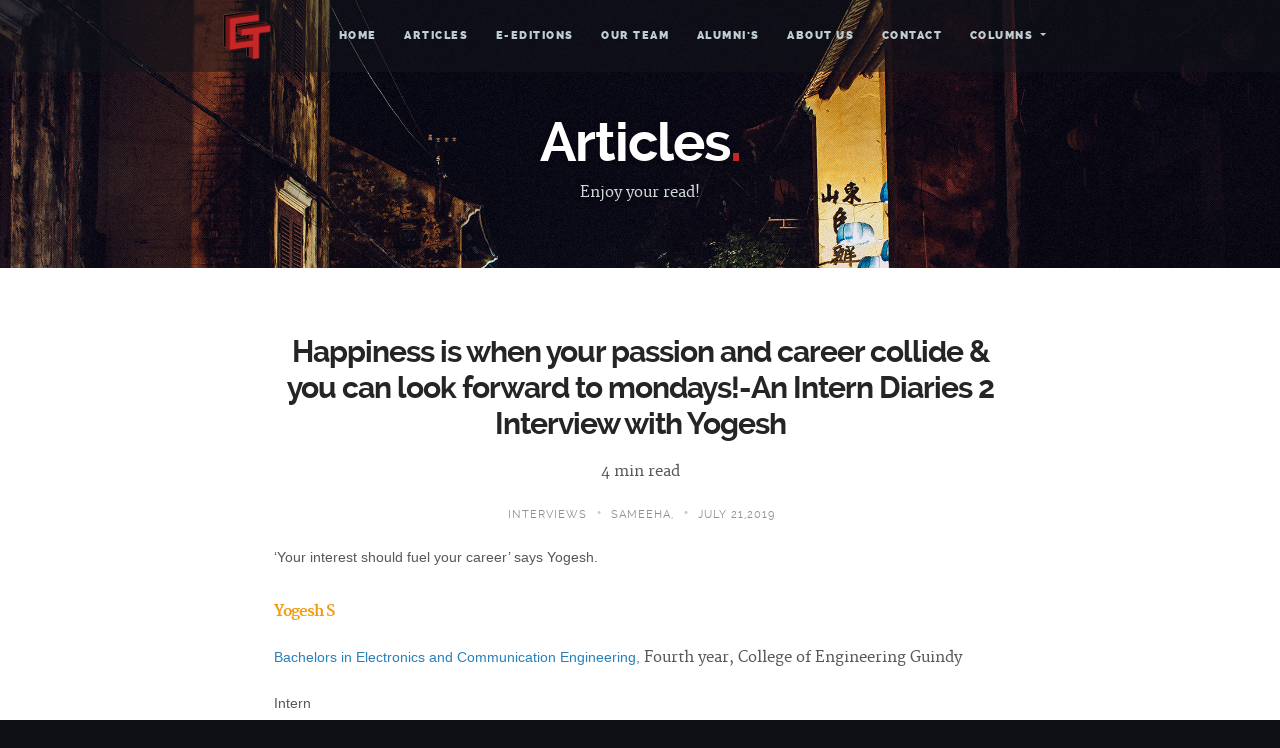

--- FILE ---
content_type: text/html; charset=utf-8
request_url: https://guindytimes.com/articles/happiness-is-when-your-passion-and-career-collide-you-can-look-forward-to-mondays-an-intern-diaries-2-interview-with-yogesh
body_size: 9279
content:

<!DOCTYPE html>
<!--[if lt IE 8 ]><html class="no-js ie ie7" lang="en"> <![endif]-->
<!--[if IE 8 ]><html class="no-js ie ie8" lang="en"> <![endif]-->
<!--[if IE 9 ]><html class="no-js ie ie9" lang="en"> <![endif]-->
<!--[if (gte IE 9)|!(IE)]><!--><html class="no-js" lang="en"> <!--<![endif]-->
<head>

   <!--- Basic Page Needs
   ================================================== -->
   <meta charset="utf-8">
    
<title>Happiness is when your passion and career collide &amp; you can look forward to mondays!-An Intern Diaries 2 Interview with Yogesh</title>


    
    

	<meta name="description" content="">
	<meta name="author" content="deeaarbee">
    <meta name="mobile-web-app-capable" content="yes">
    <link rel="manifest" href="/static/mainsite/site.webmanifest">
    <meta name="theme-color" content="#12151b">
   <!-- Mobile Specific Metas
   ================================================== -->
	<meta name="viewport" content="width=device-width, initial-scale=1, maximum-scale=1">

	<!-- CSS
    ================================================== -->
   <link rel="stylesheet" href="https://cdn.jsdelivr.net/npm/bootstrap@4.1.3/dist/css/bootstrap.min.css" integrity="sha384-MCw98/SFnGE8fJT3GXwEOngsV7Zt27NXFoaoApmYm81iuXoPkFOJwJ8ERdknLPMO" crossorigin="anonymous">
   <link rel="stylesheet" href="/static/mainsite/css/base.css">
	<link rel="stylesheet" href="/static/mainsite/css/main.css">
   <link rel="stylesheet" href="/static/mainsite/css/media-queries.css">


   <link rel="stylesheet" href="/static/mainsite/css/carousel.css">
   <link rel="stylesheet" href="/static/mainsite/css/newstyle.css">

   <!-- Script
   =================================================== -->
	<script src="/static/mainsite/js/modernizr.js"></script>

	<link rel="shortcut icon" href="/static/mainsite/images/favicon.png" >


    <!-- GOOGLE ANALYTICS -->
<!-- Global site tag (gtag.js) - Google Analytics -->
<script async src="https://www.googletagmanager.com/gtag/js?id=UA-119406579-1"></script>
<script>
  window.dataLayer = window.dataLayer || [];
  function gtag(){dataLayer.push(arguments);}
  gtag('js', new Date());

  gtag('config', 'UA-119406579-1');
</script>

<script data-ad-client="pub-1898986236818488" async src="https://pagead2.googlesyndication.com/
pagead/js/adsbygoogle.js"></script>

<!-- Global site tag (gtag.js) - Google Analytics -->
<script async src="https://www.googletagmanager.com/gtag/js?id=UA-119533711-1"></script>
<script>
  window.dataLayer = window.dataLayer || [];
  function gtag(){dataLayer.push(arguments);}
  gtag('js', new Date());

  gtag('config', 'UA-119533711-1');
</script>

<!-- for PUSH NOTIFICATIONS -->
<script src="https://cdn.onesignal.com/sdks/OneSignalSDK.js" async=""></script>
<script>
  var OneSignal = window.OneSignal || [];
  OneSignal.push(function() {
    OneSignal.init({
      appId: "7ed3543f-1bd7-43a6-8db5-3ffa8cc3d5b6",
    });

  });
</script>


<style>
header .logo img {
width:50px;
height:50px;
margin:10px 40px 0 0 ;
 }

footer,footer ul li a, footer ul li a:visited{
color:white;
}

footer h2 {
    font: "raleway-bold", sans-serif;
    margin-bottom: 0;
    color: white;
    text-transform: uppercase;
    letter-spacing: 1px;
}

footer a, footer a:visited{
color:#C92627;
}

ul#nav li a:hover {

color:#C92627;

}


 @media screen and (max-width:700px){

header .logo img{

        margin:-20px 0 0 0;
   }

 }

</style>

</head>

<body class="homepage">

   <div id="preloader">
	   <div id="status">
         <img src="/static/mainsite/images/loader.gif" height="60" width="60" alt="">
         <div class="loader">Loading...</div>
      </div>
   </div>


   <!-- Header
   =================================================== -->
   <header id="main-header">

   	<div class="row header-inner justify-content-center">

	      <div class="logo">
	         <!--<a class="smoothscroll" href="#hero">Guindy Times</a>-->
              <img src="/static/mainsite/images/gttrans.png" alt="">
	      </div>

	      <nav id="nav-wrap">

	         <a class="mobile-btn" href="#nav-wrap" title="Show navigation">
	         	<span class='menu-text'>Show Menu</span>
	         	<span class="menu-icon"></span>
	         </a>
         	<a class="mobile-btn" href="#" title="Hide navigation">
         		<span class='menu-text'>Hide Menu</span>
         		<span class="menu-icon"></span>
         	</a>

	         <ul id="nav" class="nav">
	            <li class="current"><a  href="/">Home</a></li>
		         <li><a  href="/articles/1">Articles</a></li>
                 <li><a  href="https://issuu.com/guindytimes">e-Editions</a></li>
	            <li><a  href="/ourteam">Our Team</a></li>
               <li><a  href="/alumni">Alumni's</a></li>
	            <li><a  href="/aboutus">About Us</a></li>
	            <li><a  href="/contactus">Contact</a></li>
               <li class="dropdown d-none d-md-inline"> <!--Columns for Desktop-->
                  <a class="dropdown-toggle" href="#" id="navbarDropdownMenuLink" role="button" data-toggle="dropdown" aria-haspopup="true" aria-expanded="false">
                    Columns
                  </a>
                  <div class="dropdown-menu" style="background-color: #12151b;" aria-labelledby="navbarDropdownMenuLink">
                    <a class="dropdown-item" href="/category/The%20Failing%20Feminist/1">The Failing Feminist</a>
                    <a class="dropdown-item" href="/category/Art%20and%20Literature/1">Art and Literature</a>
                    <a class="dropdown-item" href="/category/Mythology/1">Mythology</a>
                    <a class="dropdown-item" href="/category/Anime/1">Anime</a>
                  </div>
               </li>
               <li class="d-md-none"><a>Columns</a></li>
               <ul id="nav" class="d-md-none nav pt-0">
                  <li><a class="dropdown-item" href="/category/The%20Failing%20Feminist/1">The Failing Feminist</a></li>
                  <li><a class="dropdown-item" href="/category/Art%20and%20Literature/1">Art and Literature</a></li>
                  <li><a class="dropdown-item" href="/category/Mythology/1">Mythology</a></li>
                  <li><a class="dropdown-item" href="/category/Anime/1">Anime</a></li>
               </ul>
	         </ul>

	      </nav> <!-- /nav-wrap -->

	   </div> <!-- /header-inner -->

   </header>





<style>
    .article-out-img {
        width: 250px;
        height: 250px;
        margin: 20px;
    }

    .mov-right {
        float: right;
        margin: 5px;
    }

    .row .row {
        width: 100%;
        margin-left: 25px;
        margin-right: 0;
    }

    .entry-content img {
        object-fit: contain;
    }

    @media screen and (max-width:800px) {

        .article-mob {
            display: flex;
            align-items: center;
            justify-content: center;
            float: none;
            margin-bottom: 3%;
        }

        .row .row {
            margin-left: 0;

        }

    }
</style>


<div id="fb-root"></div>
<script>(function (d, s, id) {
        var js, fjs = d.getElementsByTagName(s)[0];
        if (d.getElementById(id)) return;
        js = d.createElement(s); js.id = id;
        js.src = 'https://connect.facebook.net/en_US/sdk.js#xfbml=1&version=v3.0&appId=163900114304074&autoLogAppEvents=1';
        fjs.parentNode.insertBefore(js, fjs);
    }(document, 'script', 'facebook-jssdk'));</script>


<script>(function (d, s, id) {
        var js, fjs = d.getElementsByTagName(s)[0];
        if (d.getElementById(id)) return;
        js = d.createElement(s); js.id = id;
        js.src = 'https://connect.facebook.net/en_US/sdk.js#xfbml=1&version=v3.0&appId=163900114304074&autoLogAppEvents=1';
        fjs.parentNode.insertBefore(js, fjs);
    }(document, 'script', 'facebook-jssdk'));</script>
<!-- Page Title
   ================================================== -->
<section id="page-title">

    <div class="row">

        <div class="twelve columns">

            <h1>Articles<span>.</span></h1>
            <p>Enjoy your read!</p>

        </div>

    </div> <!-- /row -->

</section> <!-- /page-title -->

<!-- Content
   ================================================== -->
<section id="content">

    <div class="row portfolio-content">

        <div class="entry tab-whole nine columns centered">

            <header class="entry-header">

                <h1 class="entry-title">
                    Happiness is when your passion and career collide &amp; you can look forward to mondays!-An Intern Diaries 2 Interview with Yogesh 

                </h1>

                <p class="entry-meta">
                    4 min read
                </p>

                <div class="entry-meta">
                    <ul>
                        
                        <li><a rel="client" title=""
                                href="/category/interviews/1">interviews</a>
                        </li>
                        
                        
                        
                        
                        <span class="meta-sep">•</span>
                        <li>

                            
                            <a rel="skills tag" title="" href="/authors/Sameeha">Sameeha</a>,
                            
                        </li>
                        <span class="meta-sep">•</span>
                        <li>July 21,2019</li>
                    </ul>

                </div>

            </header>

            <div class="entry-content">
                <p><span style="font-size:14px"><span style="font-family:Verdana,Geneva,sans-serif">&lsquo;Your interest should fuel your career&rsquo; says Yogesh.</span></span></p>

<h1><span style="font-size:26px"><span style="font-family:Verdana,Geneva,sans-serif"><strong><span style="color:#f39c12">Yogesh S</span></strong></span></span></h1>

<p><span style="color:#2980b9"><span style="font-size:14px"><span style="font-family:Verdana,Geneva,sans-serif">Bachelors in Electronics and Communication Engineering,&nbsp;</span></span></span>Fourth year, College of Engineering Guindy</p>

<p><span style="font-size:14px"><span style="font-family:Verdana,Geneva,sans-serif">Intern&nbsp;</span></span></p>

<p><strong><span style="font-size:14px"><span style="font-family:Verdana,Geneva,sans-serif">Viasat Inc, Chennai</span></span></strong></p>

<p dir="ltr"><span style="font-size:14px"><span style="font-family:Verdana,Geneva,sans-serif">&ldquo;I am an electronics and communication student, but only in my third year did I discover that my true interest lies in communication and that has what led me to intern at Viasat Inc&rdquo;.</span></span></p>

<p><span style="color:#2980b9"><span style="font-size:14px"><span style="font-family:Verdana,Geneva,sans-serif">Interviewer: Sameeha</span></span></span></p>

<p dir="ltr"><span style="color:#2980b9"><span style="font-size:14px"><span style="font-family:Verdana,Geneva,sans-serif">Interviewee: Yogesh (Intern at Viasat Inc)</span></span></span></p>

<p><br />
<span style="font-size:14px"><span style="font-family:Verdana,Geneva,sans-serif"><strong>GT: Was this your first internship? How did the interview and the selection process take place?</strong></span></span></p>

<p dir="ltr"><span style="font-size:14px"><span style="font-family:Verdana,Geneva,sans-serif"><strong>Yogesh</strong>: <em>Yes, this was my first internship, and to be honest, I was surprised to learn that only a few core companies offer internships for ECE students. And among those few, Viasat is communication-based. Their interview consisted of four rounds. Around 50 students of CEG and MIT participated in it. The first round was aptitude based. The second and third rounds were based on technical knowledge. The students selected at the end of these three rounds entered the final round, during which the participants were allowed to take their own time. The difficulty per round gradually increased throughout the interview.</em></span></span></p>

<p style="text-align:center"><span style="font-size:14px"><span style="font-family:Verdana,Geneva,sans-serif"><img alt="" src="/ckeditor_assets/pictures/2019/07/21/poster-intern-diaries-12-yogesh-s_MQ2TiP2.jpg" style="height:600px; width:600px" /></span></span></p>

<p dir="ltr"><strong><span style="font-size:14px"><span style="font-family:Verdana,Geneva,sans-serif">GT: Now that you&rsquo;ve had an experience in the corporate world and its culture. What you think Viasat looks for in a student during an interview?</span></span></strong></p>

<p dir="ltr"><span style="font-size:14px"><span style="font-family:Verdana,Geneva,sans-serif"><strong>Yogesh:</strong><em> I felt that Viasat understood the state of students like us; they already knew what to expect, as they were aware of our syllabus and its practical scope. So, their questions were very much limited to our knowledge. They also didn&#39;t expect us to know about the demands and current trends in technology but wanted our understanding of the subject to be clear and thorough.</em></span></span></p>

<p>&nbsp;</p>

<p><strong><span style="font-size:14px"><span style="font-family:Verdana,Geneva,sans-serif">GT: Could you give us an idea of what are the goals of your internship and how you worked towards it?</span></span></strong></p>

<p dir="ltr"><span style="font-size:14px"><span style="font-family:Verdana,Geneva,sans-serif"><strong>Yogesh:</strong> <em>I worked on a project of Viasat called the &#39;Message Brokering Model&#39; based on the latest high-speed data structures; what I did not expect is that I&rsquo;d work alone, instead of as part of a group.&nbsp; I&#39;m not allowed to reveal more about the technicalities of the project. But what I can tell you is, I truly enjoyed working in the field.</em></span></span></p>

<p>&nbsp;</p>

<p dir="ltr"><strong><span style="font-size:14px"><span style="font-family:Verdana,Geneva,sans-serif">GT: What was your favourite part of this internship? What were the working hours and a work culture like?</span></span></strong></p>

<p dir="ltr"><span style="font-size:14px"><span style="font-family:Verdana,Geneva,sans-serif"><strong>Yogesh:</strong> <em>What I liked most at Viasat is the work-life balance the employees have. They say, &ldquo;Happiness is when your passion and career collide and you can look forward to Mondays&rdquo;- I felt that at Viasat. There is no pressure at all, and they don&rsquo;t have a very compulsive environment. There are no due or deadlines and we are allowed to work at our own pace. They have an open-door system, which means you can come in and leave whenever you want. This makes work feel more comfortable and allows the employees to do things at our own pace.</em></span></span></p>

<p>&nbsp;</p>

<p dir="ltr"><strong><span style="font-size:14px"><span style="font-family:Verdana,Geneva,sans-serif">GT: How should one build a resume if they want to be accepted as an intern at Viasat?</span></span></strong></p>

<p dir="ltr"><span style="font-size:14px"><span style="font-family:Verdana,Geneva,sans-serif"><strong>Yogesh: </strong><em>Your resume is your reflection, which makes it the most important thing in getting an internship. So, make sure you are careful and add only what you know. Just because you want to make it attractive don&#39;t try to add unnecessary details. My technical round consisted only of concepts that I mentioned in my resume. Also, try working on a few projects to add to your resume to make it impressive. In that way, you can avoid too many questions, by making use of the time to explain your project instead.</em></span></span></p>

<p>&nbsp;</p>

<p dir="ltr"><strong><span style="font-size:14px"><span style="font-family:Verdana,Geneva,sans-serif">GT:Have you done any large projects to date? Can you suggest some ideas in which juniors can develop a project?</span></span></strong></p>

<p dir="ltr"><span style="font-size:14px"><span style="font-family:Verdana,Geneva,sans-serif"><strong>Yogesh: </strong><em>I haven&#39;t done any big projects yet. But no matter how small your project is you can feel free to add in your resume. My mantra is - it&rsquo;s not in the size, it&rsquo;s in the skill. Additionally, if you are in ECE, it is very useful to learn some kind of emerging programming language.</em></span></span></p>

<p dir="ltr"><em><span style="font-size:14px"><span style="font-family:Verdana,Geneva,sans-serif">Normally people think projects are &lsquo;solutions&rsquo; to pre-existing problems. But I suggest one to find a trending concept in the market and try to make a project out of it. Even if the same problem can be written in C++ or python, it doesn&rsquo;t matter. This is not something beyond our capability. Anyone can learn and master it.</span></span></em></p>

<p>&nbsp;</p>

<p dir="ltr"><strong><span style="font-size:14px"><span style="font-family:Verdana,Geneva,sans-serif">GT: These days most of the students are seen spending their vacations interning. Why do you think internships are necessary?</span></span></strong></p>

<p dir="ltr"><span style="font-size:14px"><span style="font-family:Verdana,Geneva,sans-serif"><strong>Yogesh:</strong><em> On one hand, I think internships are not obligatory at all.&nbsp; It is a myth that if you don&rsquo;t do an internship, you won&#39;t get a job. The thing is if you feel internships are important, do it in a relevant field that you foresee your career in. Have a purpose and ignite the fire in yourself, don&rsquo;t get stuck doing a job that doesn&rsquo;t suit you. We should be aware of what direction we should choose such that the path will be outspread and glossy.</em></span></span></p>

<p>&nbsp;</p>

<p dir="ltr"><span style="font-size:14px"><span style="font-family:Verdana,Geneva,sans-serif">The Guindy Times thanks and wishes Yogesh all the best for his future endeavours!</span></span></p>

<p>&nbsp;</p>

<p dir="ltr"><span style="font-size:14px"><span style="font-family:Verdana,Geneva,sans-serif"><strong>&nbsp;</strong></span></span></p>

<p><br />
<br />
<br />
&nbsp;</p>




            </div>

                <div class="entry-meta">
                    <ul>
                    
                    
                    
                    <ul>
                </div>




                <p class="tags">
                    <span>Tagged in </span>:
                    
                    <a href="/tags/Season%202">Season 2</a>,
                    
                    <a href="/tags/intern%20diaries">intern diaries</a>,
                    
                    <a href="/tags/Viasat">Viasat</a>,
                    
                    <a href="/tags/Sameeha">Sameeha</a>,
                    
                </p>

                <div class="fb-share-button mov-right" data-href="http://guindytimes.com/articles/happiness-is-when-your-passion-and-career-collide-you-can-look-forward-to-mondays-an-intern-diaries-2-interview-with-yogesh"
                    data-layout="button" data-size="large" data-mobile-iframe="true"><a target="_blank"
                        href="https://www.facebook.com/sharer/sharer.php?u=http%3A%2F%2Fguindytimes.com%2Farticles%2F&amp;src=sdkpreparse"
                        class="fb-xfbml-parse-ignore">Share</a></div>
                &nbsp;&nbsp;&nbsp;
                <a class="twitter-share-button mov-right"
                    href="https://twitter.com/intent/tweet?text=http://guindytimes.com/articles/happiness-is-when-your-passion-and-career-collide-you-can-look-forward-to-mondays-an-intern-diaries-2-interview-with-yogesh"
                    data-size="large">Tweet</a>

            


                    <script async src="https://pagead2.googlesyndication.com/pagead/js/adsbygoogle.js"></script>
<!-- gtadds -->
<ins class="adsbygoogle"
     style="display:block"
     data-ad-client="ca-pub-1898986236818488"
     data-ad-slot="3855174904"
     data-ad-format="auto"
     data-full-width-responsive="true"></ins>
<script>
     (adsbygoogle = window.adsbygoogle || []).push({});
</script>
            <div class="row more-projects">

                <h1>Similar Articles.</h1>

                <div class="tab-whole columns centered article-mob sim-img">


                    <div class="row items">

                        <br>
                        
                        <div class="bgrid item article-mob col-md-4">
                            <div class="item-wrap">
                                <a href="/articles/intern-diaries-50-internship-at-cmrl">
                                    <img src="/ckeditor_assets/coverimages/2023/04/17/14749e8bc1064f048aeda4f0858f139a.jpg" alt="Image" class="article-out-img">
                                    <div class="overlay">
                                        <div class="portfolio-item-meta">
                                            <h5>Intern Diaries 5.0: Internship at CMRL</h5>
                                            <p>Interviewer: Anjali Lakshmi RP, 3rd Year Student, Bachelors in Civil Engineering, CEG.

Interviewee: A Vishna Varthan, Final Year, Bachelors in Civil Engineering, CEG.

 

GT: What was your expectations before the internship and how did your re</p>
                                        </div>
                                    </div>
                                </a>
                            </div>
                        </div> <!-- item end -->
                        
                        <div class="bgrid item article-mob col-md-4">
                            <div class="item-wrap">
                                <a href="/articles/intern-diaries-50-an-interview-with-pranav">
                                    <img src="/ckeditor_assets/coverimages/2023/01/21/9c7ab99c51a6453ba313aef4de12917a.jpg" alt="Image" class="article-out-img">
                                    <div class="overlay">
                                        <div class="portfolio-item-meta">
                                            <h5>Intern Diaries 5.0: An Interview with Pranav</h5>
                                            <p>Internship: VISA

Interviewer: Nitish Dinesh, 3rd Year Student, Bachelors in Electronic &amp; Communication Engineering, CEG.

Interviewee: Pranav Chandar KR, Final Year, Bachelors in Computer Science Engineering, CEG.

 

GT: How did you come ac</p>
                                        </div>
                                    </div>
                                </a>
                            </div>
                        </div> <!-- item end -->
                        
                        <div class="bgrid item article-mob col-md-4">
                            <div class="item-wrap">
                                <a href="/articles/internship-diaries-50-internship-at-morgan-stanley">
                                    <img src="/ckeditor_assets/coverimages/2023/01/03/2c7c9bb5254e4709bcd1c5943141cbb5.jpg" alt="Image" class="article-out-img">
                                    <div class="overlay">
                                        <div class="portfolio-item-meta">
                                            <h5>Internship Diaries 5.0: Internship at Morgan Stanley</h5>
                                            <p>Interviewee: E. Asmitha Shrree – Intern at Morgan Stanley

Interviewer: Shreya Elizabeth Franklin

GT: Today we have with us Asmitha Shrree, currently in the fourth year of the IT department. She is a diligent and energetic individual, who has pl</p>
                                        </div>
                                    </div>
                                </a>
                            </div>
                        </div> <!-- item end -->
                        
                        <div class="bgrid item article-mob col-md-4">
                            <div class="item-wrap">
                                <a href="/articles/internship-diaries-50-internship-at-auroville">
                                    <img src="/ckeditor_assets/coverimages/2022/12/18/81be41f313ef4f4aa8bf80954f49b4c0.jpg" alt="Image" class="article-out-img">
                                    <div class="overlay">
                                        <div class="portfolio-item-meta">
                                            <h5>Internship Diaries 5.0: Internship at Auroville</h5>
                                            <p>Interviewees: ​Pooja Lakshmi S, Shweta P N

Interviewer:​ Sri Sakthi Varshini

 

Interviewer​ : What are your areas of interest?

Pooja Lakshmi ​ : I love to play basketball and the piano. I spend most of my time working on architecture. I a</p>
                                        </div>
                                    </div>
                                </a>
                            </div>
                        </div> <!-- item end -->
                        

                    </div> <!-- /row -->
                </div>
            </div>







            <div class="pagenav group">
            </div>

        </div> <!-- /entry -->
        <!--<div class="fb-share-button" data-href="http://guindytimes.com/articles/happiness-is-when-your-passion-and-career-collide-you-can-look-forward-to-mondays-an-intern-diaries-2-interview-with-yogesh" data-layout="button" data-size="large" data-mobile-iframe="true"><a target="_blank" href="https://www.facebook.com/sharer/sharer.php?u=http%3A%2F%2Fguindytimes.com%2Farticles%2F&amp;src=sdkpreparse" class="fb-xfbml-parse-ignore">Share</a></div>
        <a class="twitter-share-button" href="https://twitter.com/intent/tweet?text=http://guindytimes.com/articles/happiness-is-when-your-passion-and-career-collide-you-can-look-forward-to-mondays-an-intern-diaries-2-interview-with-yogesh" data-size="large">Tweet</a>
        <br> -->
        <br>
        <div class="fb-comments" data-href="http://guindytimes.com/articles/happiness-is-when-your-passion-and-career-collide-you-can-look-forward-to-mondays-an-intern-diaries-2-interview-with-yogesh" data-numposts="7"></div>
    </div> <!-- /portfolio-content -->




</section> <!-- /content -->

<footer>
    <div id="row">
        <div id="go-top">
            <a class="smoothscroll" title="Back to Top" href="#page-title"><span>Top</span><i
                    class="fa fa-long-arrow-up"></i></a>
        </div>
    </div>
</footer>




<!-- Footer
   ================================================== -->
   <footer>

      <div class="row">

         <div class="six columns tab-whole footer-about">

				<h2>About Guindy Times</h2>

            <p>The Guindy Times, official campus magazine of CEG, AC Tech and SAP, provides a platform for writers, photographers, editors, videographers, designers, media enthusiasts, artists and many more.
                    Join as strangers and grow with the GT family in your journey through college.
            </p>

         </div> <!-- /footer-about -->

         <div class="six columns tab-whole right-cols">

            <div class="row">

               <div class="columns">
                  <h2 class="address">Contact Us</h2>
                  <p>
                  College Of Engineering, Guindy,<br>
                  Anna University, <br>
                  Chennai - 600 025.
                  </p>

                  <ul>
                     <li><a href="tel:+917824025132">+91 7824025132 (Shreya Elizabeth Franklin)</a></li>
                     <li><a href="tel:+918056070363">+91 8056070363 (Shreya Vishwalingam)</a></li>
                     <li><a href="tel:+919840069451">+91 9840069451 (Vaibhavadarani)</a></li>
                    <li><a href="mailto:guindytimes@gmail.com">guindytimes@gmail.com</a></li>
                  </ul>
               </div> <!-- /columns -->

               <div class="columns last">
                  <h2 class="contact">Follow Us</h2>

                  <ul>
                     <li><a href="https://www.facebook.com/TheGuindyTimes">Facebook</a></li>
                     <li><a href="https://twitter.com/guindytimes">Twitter</a></li>
                     <li><a href="https://www.instagram.com/theguindytimes/">Instagram</a></li>
                     <li><a href="https://www.quora.com/profile/Guindy-Times">Quora</a></li>
                     <li><a href="https://www.youtube.com/channel/UCju-3cjTObCWubOgqZ4xH3A/videos">Youtube</a></li>
                     <li><a href="https://www.linkedin.com/company/the-guindy-times/">LinkedIn</a></li>


                  </ul>

               </div> <!-- /columns -->

            </div> <!-- /Row(nested) -->

         </div>

         <p class="copyright">&copy; Copyright 2022 Guindy Times. Developed by Tech team of <a href="http://www.guindytimes.com/">GT.</a></p>

         <div id="go-top">
            <a class="smoothscroll" title="Back to Top" href="#hero"><span>Top</span><i class="fa fa-long-arrow-up"></i></a>
         </div>

      </div> <!-- /row -->

   </footer> <!-- /footer -->


   <!-- Java Script
   ================================================== -->
   <script src="https://ajax.googleapis.com/ajax/libs/jquery/1.10.2/jquery.min.js"></script>
   <script>window.jQuery || document.write('<script src="/static/mainsite/js/jquery-1.10.2.min.js"><\/script>')</script>
   <script src="/static/mainsite/js/jquery-migrate-1.2.1.min.js"></script>
   <script src="/static/mainsite/js/jquery.flexslider.js"></script>
   <script src="/static/mainsite/js/jquery.fittext.js"></script>
   <script src="/static/mainsite/js/backstretch.js"></script>
   <script src="/static/mainsite/js/waypoints.js"></script>
   <script src="/static/mainsite/js/main.js"></script>
   <script src="/static/mainsite/js/popper.min.js"></script>
   <script src="/static/mainsite/js/bootstrap.min.js"></script>
    <script>
 if ('serviceWorker' in navigator) {
    console.log("Will the service worker register?");
    navigator.serviceWorker.register('/static/mainsite/serviceworker/service-worker.js')
      .then(function(reg){
        console.log("Yes, it did.");
     }).catch(function(err) {
        console.log("No it didn't. This happened:", err)
    });
 }
</script>

</body>

</html>


--- FILE ---
content_type: text/html; charset=utf-8
request_url: https://www.google.com/recaptcha/api2/aframe
body_size: 267
content:
<!DOCTYPE HTML><html><head><meta http-equiv="content-type" content="text/html; charset=UTF-8"></head><body><script nonce="nF7Ly1E0FWXcu_mFikvMHQ">/** Anti-fraud and anti-abuse applications only. See google.com/recaptcha */ try{var clients={'sodar':'https://pagead2.googlesyndication.com/pagead/sodar?'};window.addEventListener("message",function(a){try{if(a.source===window.parent){var b=JSON.parse(a.data);var c=clients[b['id']];if(c){var d=document.createElement('img');d.src=c+b['params']+'&rc='+(localStorage.getItem("rc::a")?sessionStorage.getItem("rc::b"):"");window.document.body.appendChild(d);sessionStorage.setItem("rc::e",parseInt(sessionStorage.getItem("rc::e")||0)+1);localStorage.setItem("rc::h",'1769415688518');}}}catch(b){}});window.parent.postMessage("_grecaptcha_ready", "*");}catch(b){}</script></body></html>

--- FILE ---
content_type: text/css
request_url: https://guindytimes.com/static/mainsite/css/main.css
body_size: 40557
content:
/* =================================================================== */
/* 
/*  Puremedia v1.0 Main Stylesheet
/*  url:styleshout.com
/*  10-10-2014
/*
/*  ------------------------------------------------------------------ 

    TOC: 
    a. Webfonts and Iconfonts
    b. Document Setup
    c. Forms  
    d. Preloader
    e. Buttons
    f. Other Components
    g. Header Styles
    h. Content Styles
    i. Footer Styles
    j. Common and shared styles
    k. Hero Section
    l. Portfolio Section
    m. Services Section
    n. About Section
    o. Journal Section
    p. Contact Section
    q. Blog Entry
    r. Portfolio Entry

/* =================================================================== */

/* 
/* a. Webfonts and Iconfonts
/* =================================================================== */
@import url("fonts.css");
@import url("font-awesome/css/font-awesome.min.css");
@import url("simple-line-icons/simple-line-icons.css");

/* 
/* b. Document Setup
/* =================================================================== */

/* Body
---------------------------------------------------------------------- */
body {
	background: #0e1015;
	font: 15px/30px "merriweather-regular", serif;
	font-weight: normal;
	color: #575859;
}

/* Links
---------------------------------------------------------------------- */
a, a:visited {
	color: #C92627;
	-moz-transition: all 0.3s ease-in-out;
	-o-transition: all 0.3s ease-in-out;
	-webkit-transition: all 0.3s ease-in-out;
	-ms-transition: all 0.3s ease-in-out;
	transition: all 0.3s ease-in-out;
}
a:hover, a:focus {
	color: black;
}

/* Typography
--------------------------------------------------------------------- */
h1, h2, h3, h4, h5, h6 {
	font-family: "raleway-bold", sans-serif;
	color: #252525;
	font-style: normal;
	text-rendering: optimizeLegibility;
	margin: 18px 0 15px;
}
h1 a, h2 a, h3 a, h4 a, h5 a, h6 a {
	font-weight: inherit;
}
h1 {
	font-size: 30px;
	line-height: 36px;
	margin-top: 0;
	letter-spacing: -1px;
}
h2 {
	font-size: 24px;
	line-height: 30px;
}
h3 {
	font-size: 20px;
	line-height: 30px;
}
h4 {
	font-size: 17px;
	line-height: 30px;
}
h5 {
	font-size: 14px;
	line-height: 30px;
	margin-top: 15px;
	text-transform: uppercase;
	letter-spacing: 1px;
}
h6 {
	font-size: 13px;
	line-height: 30px;
	margin-top: 15px;
	text-transform: uppercase;
	letter-spacing: 1px;
}
p {
	margin: 15px 0 15px 0;
}
p img {
	margin: 0;
}
p.lead {
	font: 17px/33px "merriweather-light", serif;
	color: #707273;
}
em {
	font: 15px/30px "merriweather-italic", serif;
	font-style: normal;
}
strong, b {
	font: 15px/30px "merriweather-bold", serif;
	font-weight: normal;
}
small {
	font-size: 11px;
	line-height: inherit;
}
blockquote {
	margin: 18px 0px;
	padding-left: 40px;
	position: relative;
}
blockquote:before {
	content: "\201C";
	opacity: 0.45;
	font-size: 80px;
	line-height: 0px;
	margin: 0;
	font-family: arial, sans-serif;
	position: absolute;
	top: 30px;
	left: 0;
}
blockquote p {
	font-family: georgia, serif;
	font-style: italic;
	padding: 0;
	font-size: 18px;
	line-height: 30px;
}
blockquote cite {
	display: block;
	font-size: 12px;
	font-style: normal;
	line-height: 18px;
}
blockquote cite:before {
	content: "\2014 \0020";
}
blockquote cite a, blockquote cite a:visited {
	color: #707273;
	border: none;
}
abbr {
	font-family: "merriweather-bold", serif;
	font-variant: small-caps;
	text-transform: lowercase;
	letter-spacing: .5px;
	color: #7d7e80;
}
pre, code {
	font-family: Consolas, "Andale Mono", Courier, "Courier New", monospace;
}
pre {
	white-space: pre;
	white-space: pre-wrap;
	word-wrap: break-word;
}
code {
	padding: 3px;
	background: #ecf0f1;
	color: #707273;
	border-radius: 3px;
}
del {
	text-decoration: line-through;
}
abbr[title], dfn[title] {
	border-bottom: 1px dotted;
	cursor: help;
}
mark {
	background: #FFF49B;
	color: #000;
}
hr {
	border: solid white;
	border-width: 1px 0 0;
	clear: both;
	margin: 23px 0 12px;
	height: 0;
}

/* Lists
--------------------------------------------------------------------- */
ul, ol {
	margin-top: 15px;
	margin-bottom: 15px;
}
ul {
	list-style: disc;
	margin-left: 17px;
}
dl {
	margin: 0 0 15px 0;
}
dt {
	margin: 0;
	color: #C92627;
}
dd {
	margin: 0 0 0 20px;
}

/* Floated Image
--------------------------------------------------------------------- */
img.pull-right {
	margin: 12px 0px 0px 18px;
}
img.pull-left {
	margin: 12px 18px 0px 0px;
}

/* 
/* c. Forms
/* =================================================================== */
form {
	margin-bottom: 24px;
}
fieldset {
	margin: 0 0 24px 0;
	padding: 0;
	border: none;
}
input, button {
	-webkit-font-smoothing: antialiased;
}
input[type="text"], 
input[type="password"], 
input[type="email"], 
textarea, 
select {
	display: block;
	padding: 12px 15px;
	margin: 0 0 12px 0;
	border: 0;
	outline: none;
	vertical-align: middle;
	color: #a3a4a6;
	font-family: "raleway-regular", sans-serif;
	font-size: 14px;
	line-height: 24px;
	border-radius: 3px;
	max-width: 100%;
	background: transparent;
	border: 3px solid #a9aaab;
}
textarea {
	min-height: 162px;
}
input[type="text"]:focus, 
input[type="password"]:focus, 
input[type="email"]:focus, 
textarea:focus {
	background: white;
}
label, legend {
	font: 15px/30px "raleway-bold", sans-serif;
	margin: 12px 0;
	color: #252525;
	display: block;
}
label span, legend span {
	color: #575859;
	font: 15px/30px "merriweather-bold", serif;
}
input[type="checkbox"], input[type="radio"] {
	font-size: 15px;
	color: #575859;
}
input[type="checkbox"] {
	display: inline;
}

/* 
/* d. Preloader
/* =================================================================== */
#preloader {
	position: fixed;
	top: 0;
	left: 0;
	right: 0;
	bottom: 0;
	background: #12151b;
	z-index: 99999;
	height: 100%;
}
.no-js #preloader {
	display: none;
}

#status {
	position: absolute;
	left: 50%;
	top: 50%;
	width: 60px;
	height: 60px;
	margin: -30px 0 0 -30px;
	padding: 0;
}
#status img {
	display: none;
}

.loader {
	margin: 0 auto;
	font-size: 10px;
	position: relative;
	text-indent: -9999em;
	border-top: 1.1em solid rgba(255, 255, 255, 0.2);
	border-right: 1.1em solid rgba(255, 255, 255, 0.2);
	border-bottom: 1.1em solid rgba(255, 255, 255, 0.2);
	border-left: 1.1em solid #C92627;
	-webkit-animation: load 1.1s infinite linear;
	animation: load 1.1s infinite linear;
}
.loader, .loader:after {
	border-radius: 50%;
	width: 60px;
	height: 60px;
}
@-webkit-keyframes load {
	0% {
		-webkit-transform: rotate(0deg);
		transform: rotate(0deg);
	}
	100% {
		-webkit-transform: rotate(360deg);
		transform: rotate(360deg);
	}
}
@keyframes load {
	0% {
		-webkit-transform: rotate(0deg);
		transform: rotate(0deg);
	}
	100% {
		-webkit-transform: rotate(360deg);
		transform: rotate(360deg);
	}
}

/* for ie8 */
.ie8 #status img {
	display: block;
}
.ie8 .loader {
	display: none;
}


/* 
/* e. Buttons
/* =================================================================== */
.button, 
.button:visited, 
button, 
input[type="submit"], 
input[type="reset"], 
input[type="button"] {
	display: inline-block;
	font: 15px/30px "raleway-bold", sans-serif;
	padding: 9px 16px;
	margin: 0 3px 6px 0;
	background: #818fab;
	color: white;
	text-decoration: none;
	cursor: pointer;
	height: auto;
	text-align: center;
	border: none;
	border-radius: 3px;
	-webkit-appearance: none;
	-webkit-font-smoothing: inherit;	
	-moz-transition: all 0.3s ease-in-out;
	-o-transition: all 0.3s ease-in-out;
	-webkit-transition: all 0.3s ease-in-out;
	-ms-transition: all 0.3s ease-in-out;
	transition: all 0.3s ease-in-out;
}
.button:hover, 
button:hover, 
input[type="submit"]:hover, 
input[type="reset"]:hover, 
input[type="button"]:hover {
	background: #647495;
	color: white;
}
.button.primary, button.primary {
	background: #C92627;
}
.button.primary:hover, button.primary:hover {
	background: #e3520d;
}
button.medium, .button.medium {
	font: 15px/30px "raleway-bold", sans-serif;
	padding: 12px 18px !important;
}
button.large, .button.large {
	font: 15px/30px "raleway-bold", sans-serif;
	padding: 15px 20px !important;
}
button.round, .button.round {
	padding-left: 20px !important;
	padding-right: 20px !important;
	border-radius: 1000px;
	background-clip: padding-box;
}
button.stroke, .button.stroke {
	background: transparent !important;
	border: 3px solid transparent;
}
button.full-width, .button.full-width {
	width: 100%;
	margin-right: 0;
}

.button.pink {
	background: #ffadcb;
}
.button.pink:hover {
	background: #ff94bb;
}
.button.blue {
	background: #72bbf0;
}
.button.blue:hover {
	background: #5bb0ee;
}
.button.black {
	background: #2e3236;
}
.button.black:hover {
	background: #222528;
}
.button.yellow {
	background: #ffd900;
}
.button.yellow:hover {
	background: #f0cc00;
}
.button.red {
	background: #ff6163;
}
.button.red:hover {
	background: #ff474a;
}
.button.green {
	background: #9bc724;
}
.button.green:hover {
	background: #8ab120;
}
.button.grey {
	background: #8d8e91;
}
.button.grey:hover {
	background: #808184;
}
.button.purple {
	background: #b482c9;
}
.button.purple:hover {
	background: #a970c1;
}
.button.orange {
	background: #f5731c;
}
.button.orange:hover {
	background-color: #ed650a;
}
.button.stroke.pink {
	border-color: #ffadcb;
	color: #ffadcb;
}
.button.stroke.pink:hover {
	background: #ffadcb !important;
	color: #fff;
}
.button.stroke.blue {
	border-color: #72bbf0;
	color: #72bbf0;
}
.button.stroke.blue:hover {
	background: #72bbf0 !important;
	color: #fff;
}
.button.stroke.black {
	border-color: #2e3236;
	color: #2e3236;
}
.button.stroke.black:hover {
	background: #2e3236 !important;
	color: #fff;
}
.button.stroke.yellow {
	border-color: #ffd900;
	color: #ffd900;
}
.button.stroke.yellow:hover {
	background: #ffd900 !important;
	color: #fff;
}
.button.stroke.red {
	border-color: #ff6163;
	color: #ff6163;
}
.button.stroke.red:hover {
	background: #ff6163 !important;
	color: #fff;
}
.button.stroke.green {
	border-color: #9bc724;
	color: #9bc724;
}
.button.stroke.green:hover {
	background: #9bc724 !important;
	color: #fff;
}
.button.stroke.grey {
	border-color: #8d8e91;
	color: #8d8e91;
}
.button.stroke.grey:hover {
	background: #8d8e91 !important;
	color: #fff;
}
.button.stroke.purple {
	border-color: #b482c9;
	color: #b482c9;
}
.button.stroke.purple:hover {
	background: #b482c9 !important;
	color: #fff;
}
.button.stroke.orange {
	border-color: #f5731c;
	color: #f5731c;
}
.button.stroke.orange:hover {
	background: #f5731c !important;
	color: #fff;
}
button::-moz-focus-inner, input::-moz-focus-inner {
	border: 0;
	padding: 0;
}


/* 
/* f. Other Components
/* ================================================================== */

/* Alert Boxes
/* ------------------------------------------------------------------ */
.alert-box {
	padding: 21px 40px 21px 30px;
	position: relative;
	margin-bottom: 24px;
	border-radius: 3px;
	background-clip: padding-box;
	font-family: "raleway-semibold", sans-serif;
}
.error {
	background-color: #ffd1d2;
	color: #e65153;
}
.success {
	background-color: #c8e675;
	color: #758c36;
}
.info {
	background-color: #d7ecfb;
	color: #4a95cc;
}
.notice {
	background-color: #fff099;
	color: #c16527;
}
.close {
	position: absolute;
	right: 18px;
	top: 18px;
	cursor: pointer;
}

/* Drop Cap
/* ------------------------------------------------------------------ */
.drop-cap:first-letter {
	float: left;
	margin: 0;
	padding: 14px 6px 0 0;
	font-size: 84px;
	font-family: "raleway-bold", sans-serif;
	line-height: 60px;
	text-indent: 0;
	background: transparent;
	color: inherit;
}

/* Line Definition Style Markup
/* ------------------------------------------------------------------ */
.lining dt, .lining dd {
	display: inline;
	margin: 0;
}
.lining dt + dt:before, .lining dd + dt:before {
	content: "\A";
	white-space: pre;
}
.lining dd + dd:before {
	content: ", ";
}
.lining dd + dd:before {
	content: ", ";
}
.lining dd:before {
	content: ":";
	margin-left: -0.2em;
}

/* Dictionary Definition Style Markup
/* ------------------------------------------------------------------ */
.dictionary-style dt {
	display: inline;
	counter-reset: definitions;
}
.dictionary-style dt + dt:before {
	content: ", ";
	margin-left: -0.2em;
}
.dictionary-style dd {
	display: block;
	counter-increment: definitions;
}
.dictionary-style dd:before {
	content: counter(definitions, decimal) ". ";
}

/* 
/*  Pull Quotes Markup
/*

<aside class="pull-quote">
<blockquote>
<p></p>
</blockquote>
</aside>

/*
/* --------------------------------------------------------------------- */
.pull-quote {
	position: relative;
	padding: 18px 30px 18px 0px;
}
.pull-quote:before, .pull-quote:after {
	height: 1em;
	opacity: 0.45;
	position: absolute;
	font-size: 80px;
	font-family: Arial, Sans-Serif;
}
.pull-quote:before {
	content: "\201C";
	top: 33px;
	left: 0;
}
.pull-quote:after {
	content: '\201D';
	bottom: -33px;
	right: 0;
}
.pull-quote blockquote {
	margin: 0;
}
.pull-quote blockquote:before {
	content: none;
}

/* 
/*  Stats Tab Markup

<ul class="stats-tabs">
<li><a href="#">[value]<em>[name]</em></a></li>
</ul>


/*
/* --------------------------------------------------------------------- */
.stats-tabs {
	padding: 0;
	margin: 24px 0;
}
.stats-tabs li {
	display: inline-block;
	margin: 0 10px 18px 0;
	padding: 0 10px 0 0;
	border-right: 1px solid #ccc;
}
.stats-tabs li:last-child {
	margin: 0;
	padding: 0;
	border: none;
}
.stats-tabs li a {
	display: inline-block;
	font-size: 24px;
	font-family: "raleway-bold", sans-serif;
	border: none;
	color: #252525;
}
.stats-tabs li a:hover {
	color: #C92627;
}
.stats-tabs li a em {
	display: block;
	margin: 6px 0 0 0;
	font-size: 14px;
	font-family: "raleway-regular", sans-serif;
	color: #7d7e80;
}

/* Pagination
/* ------------------------------------------------------------------ */
.pagination {
	margin: 30px auto;
	text-align: center;
}
.pagination ul li {
	display: inline-block;
	margin: 0;
	padding: 0;
}
.pagination .page-numbers {
	font: 15px/24px "raleway-bold", sans-serif;
	display: inline-block;
	padding: 6px 12px;
	height: 36px;
	margin-right: 3px;
	margin-bottom: 6px;
	color: #707273;
	background-color: #dde4e6;
	-moz-transition: all 0.3s ease-in-out;
	-o-transition: all 0.3s ease-in-out;
	-webkit-transition: all 0.3s ease-in-out;
	-ms-transition: all 0.3s ease-in-out;
	transition: all 0.3s ease-in-out;
	border-radius: 3px;
	background-clip: padding-box;
}
.pagination .page-numbers:hover {
	background: #94aab0;
	color: white;
}
.pagination .current, .pagination .current:hover {
	background-color: #C92627;
	color: white;
}
.pagination .inactive, .pagination .inactive:hover {
	background-color: #ecf0f1;
	color: #a3a4a6;
}

/* 
/* g. Header Styles
/* =================================================================== */
header {
	height: 72px;
	width: 100%;
	position: fixed;
	left: 0;
	top: 0;
	z-index: 990;
	text-align: center;
	background: #12151B;
	background: rgba(18, 21, 27, 0.5);
	-moz-transition: background 0.5s ease-in-out;
	-o-transition: background 0.5s ease-in-out;
	-webkit-transition: background 0.5s ease-in-out;
	-ms-transition: background 0.5s ease-in-out;
	transition: background 0.5s ease-in-out;
}
header .logo {
	display: inline-block;
	vertical-align: middle;
	margin: 0;
	padding: 0;
	margin-right: 15px;

	/* add position relative since z-index only applies to
	elements that have been given an explicit position */
	position: relative;
	z-index: 992;
}
/*header .logo a {
	display: block;
	margin: 0 20px 0 0;
	padding: 0;
	border: none;
	outline: none;
	font: 0/0 a;
	text-shadow: none;
	color: transparent;
	width: 126px;
	height: 12px;
	background-repeat: no-repeat;
	background-position: 0 0;
	background-image: url("../images/logo.jpg");
}*/

@media (-webkit-min-device-pixel-ratio:2), (min-resolution:192dpi) {
	header .logo a {
		background-image: url("../images/logo-@2x.png");
		-webkit-background-size: 126px 12px;
		-moz-background-size: 126px 12px;
		background-size: 126px 12px;
	}
}
.opaque {
	background: #12151b;
}

/* primary navigation
--------------------------------------------------------------------- */
#nav-wrap, #nav-wrap ul, #nav-wrap li, #nav-wrap a {
	margin: 0;
	padding: 0;
	border: none;
	outline: none;
}

/* nav-wrap */
#nav-wrap {
	font: 11px "raleway-heavy", sans-serif;
	text-transform: uppercase;
	letter-spacing: 1.5px;
	display: inline-block;
}

/* hide toggle button */
#nav-wrap > a {
	display: none;
}
ul#nav {
	min-height: 72px;
	width: auto; 

	/* left align the menu */
	text-align: left;
}
ul#nav li {
	position: relative;
	list-style: none;
	height: 72px;
	display: inline-block;
}
ul#nav li a {
	display: inline-block;
	padding: 17px 12px;
	line-height: 38px;
	text-decoration: none;
	color: #c0cdd1;
	-moz-transition: all 0.2s ease-in-out;
	-o-transition: all 0.2s ease-in-out;
	-webkit-transition: all 0.2s ease-in-out;
	-ms-transition: all 0.2s ease-in-out;
	transition: all 0.2s ease-in-out;
}
ul#nav li a:hover {
	color: white;
}
ul#nav li a:active {
	background-color: transparent !important;
}
ul#nav li.current a {
	background: #C92627;
	color: white;
}


/* 
/* h. Content Styles
/* =================================================================== */

#content {
	background: white;
	padding-top: 66px;
	padding-bottom: 102px;
}
#content #main {
	padding-top: 6px;
}
#content #sidebar {
	padding-top: 12px;
	padding-left: 30px;
}


/* sibebar styles
-------------------------------------------------------------------- */
#sidebar h5 {
	font: 14px/24px "raleway-heavy", sans-serif;
	text-transform: uppercase;
	letter-spacing: 1px;
	margin-top: 0;
}
#sidebar .widget {
	margin-bottom: 15px;
}

/* search */
#sidebar .widget_search {
	padding-top: 0;
	margin-bottom: 24px;
}
#sidebar .widget_search h5 {
	display: none;
}
#sidebar .widget_search form {
	position: relative;
	margin: 0;
}
#sidebar .widget_search .text-search {
	padding-right: 40px;
	width: 100%;
	min-width: 150px;
	border-radius: 3px;
	background: white;
}
#sidebar .widget_search .submit-search {
	display: none;
}

/* link list */
#sidebar .widget_categories ul {
	margin-top: 15px;
	margin-bottom: 18px;
}
#sidebar .link-list {
	padding: 0;
	margin: 15px 10px 24px 0;
	list-style: none;
}
#sidebar .link-list li {
	font: 14px/24px "merriweather-regular", sans-serif;
	padding: 8px 0 8px 3px;
	margin: 0;
}
#sidebar .link-list li a {
	color: #7d7e80;
}
#sidebar .link-list li a:hover {
	color: #C92627;
}

/* tag cloud */
#sidebar .tagcloud {
	margin: 18px 0 24px -12px;
	padding: 0;
	font-size: 17px;
}
#sidebar .tagcloud a {
	font: 12px/24px "raleway-heavy", sans-serif !important;
	display: inline-block;
	float: left;
	margin: 0 0 12px 12px;
	padding: 6px 15px;
	position: relative;
	text-transform: uppercase;
	letter-spacing: 1px;
	border-radius: 3px;
	background: #ecf0f1;
	text-decoration: none;
	letter-spacing: .5px;
	color: #707273;
	-moz-transition: all 0.2s ease-in-out;
	-o-transition: all 0.2s ease-in-out;
	-webkit-transition: all 0.2s ease-in-out;
	-ms-transition: all 0.2s ease-in-out;
	transition: all 0.2s ease-in-out;
}
#sidebar .tagcloud a:hover {
	color: white;
	background: #C92627;
}

/* photostream */
#sidebar .photostream {
	list-style: none;
	margin: 15px 0 24px -15px;
	padding: 0;
	overflow: hidden;
}
#sidebar .photostream li {
	display: inline-block;
	margin: 0 0 12px 12px;
	padding: 0;
}
#sidebar .photostream li a {
	display: block;
	height: 66px;
	width: 66px;
	background: #fff;
	padding: 9px;
	border: 1px solid #e3e9eb;
	border-radius: 3px;
}
#sidebar .photostream li a img {
	vertical-align: bottom;
}


/* 
/* i. Footer Styles
/* =================================================================== */
footer {
	padding-top: 36px;
	padding-bottom: 42px;
	font-size: 13px;
	line-height: 24px;
	position: relative;
	color: #3C4142;
}
footer a, footer a:visited {
	color: #a43b0a;
}
footer a:hover, footer a:focus {
	color: white;
}
footer h3 {
	font: 13px/24px "raleway-bold", sans-serif;
	margin-bottom: 0;
	color: white;
	text-transform: uppercase;
	letter-spacing: 1px;
}
footer p {
	margin: 12px 0;
}

footer .footer-about {
	padding-right: 60px;
}
footer .right-cols .columns {
	width: 50%;
	word-wrap: break-word;
}
footer ul {
	margin: 12px 0;
	padding: 0;
	list-style: none;
}
footer ul li {
	margin: 0;
	padding-left: 0;
	line-height: 24px;
}
footer ul li a, footer ul li a:visited {
	color: #3C4142;
}
footer .copyright {
	margin: 0;
	padding: 24px 18px 6px 18px;
	clear: both;
}

/* back to top */
footer #go-top {
	position: fixed;
	bottom: 0;
	right: 30px;
	z-index: 900;
	display: none;
}
footer #go-top a {
	display: block;
	padding: 12px 30px;
	background: #C92627;
	color: white;
	text-align: center;
	font: 12px/24px "raleway-heavy", sans-serif;
	text-transform: uppercase;
	letter-spacing: 2px;
	-moz-transition: all 0.2s ease-in-out;
	-o-transition: all 0.2s ease-in-out;
	-webkit-transition: all 0.2s ease-in-out;
	-ms-transition: all 0.2s ease-in-out;
	transition: all 0.2s ease-in-out;
}
footer #go-top a span {
	margin-right: 10px;
}
footer #go-top a:hover {
	background: #faec09;
	color: #252525;
}


/* 
/* j. Common and shared styles
/* =================================================================== */

hr {
	border: solid #C92627;
	border-width: 3px 0 0;
	width: 90px;
	margin: 11px auto 15px;
	height: 0;
	clear: both;
	text-align: center;
}

/* section head
---------------------------------------------------------------------- */
.section-head {
	text-align: center;
}
.section-head h1 {
	font: 15px/24px "raleway-heavy", sans-serif;
	text-transform: uppercase;
	letter-spacing: 2.5px;
	color: #252525;
	margin-bottom: 18px;
}
.section-head h1 span {
	color: #C92627;
}
.section-head p {
	font: 18px/36px "merriweather-light", sans-serif;
	width: 95%;
	color: #707273;
	margin-left: auto;
	margin-right: auto;
}

/* page title
---------------------------------------------------------------------- */
#page-title {
	background: #12151b url(../images/hero-bg.jpg) no-repeat center center fixed;
	-webkit-background-size: cover !important;
	-moz-background-size: cover !important;
	background-size: cover !important;
	padding-top: 108px;
	padding-bottom: 60px;
	text-align: center;
}
#page-title .row {
	max-width: 724px;
}
#page-title h1 {
	font: 54px/1.3 "raleway-bold", sans-serif;
	color: white;
	letter-spacing: -1px;
	margin-bottom: 0;
	text-shadow: 0 0px 5px rgba(0, 0, 0, 0.5);	
}
#page-title h1 span {
	color: #C92627;
}
#page-title p {
	color: #cfd9db;
	margin: 0;
	text-shadow: 0 0px 5px rgba(0, 0, 0, 0.5);
}

/* entry
---------------------------------------------------------------------- */
.entry {
	padding-bottom: 12px;
	margin-bottom: 24px;
}
.entry header {
	height: auto;
	position: static;
	background: transparent;
	text-align: left;
}
.entry header h1 {	
	font: 30px/36px "raleway-bold", sans-serif;
	margin-bottom: 6px;
}
.entry header h1 a {
	color: #252525;
}
.entry .entry-meta ul {
	margin: 0 0 6px 3px;
	color: #8f9091;
	line-height: 24px;
}
.entry .entry-meta ul li {
	display: inline;
	margin: 0;
	padding: 0;
	font-size: 11px;
	letter-spacing: 1px;
	font-family: "raleway-regular", sans-serif;
	text-transform: uppercase;
}
.entry .entry-meta ul li a {
	color: #8f9091;
}
.entry .entry-meta ul .meta-sep {
	margin: 0 5px;
	color: #c0cdd1;
}
.entry .entry-content-media {
	margin: 24px 0 18px;
}

/* pagenav
---------------------------------------------------------------------- */
.pagenav {
	margin: 18px 0 6px;
	padding: 12px 0 0 0;
	font: 15px/30px "raleway-regular", sans-serif;
}
.pagenav a {
	font: 0/0 a;
	text-shadow: none;
	color: transparent;
}
.pagenav a[rel="next"]:after, 
.pagenav a[rel="prev"]:before {
	float: left;
	text-align: center;
	display: inline-block;
	background: transparent;
	color: #C92627;
	border-radius: 3px;
	border: 3px solid #C92627;
	font-family: 'FontAwesome';
	font-size: 16px;
	padding: 21px 15px;
	-moz-transition: all 0.3s ease-in-out;
	-o-transition: all 0.3s ease-in-out;
	-webkit-transition: all 0.3s ease-in-out;
	-ms-transition: all 0.3s ease-in-out;
	transition: all 0.3s ease-in-out;
}
.pagenav a[rel="next"]:after {
	content: "\f054";
}
.pagenav a[rel="prev"]:before {
	content: "\f053";
	margin-right: 6px;
}
.pagenav a[rel="next"]:hover:after, .pagenav a[rel="prev"]:hover:before {
	color: white;
	background: #C92627;
}
.entries .pagenav {
	margin-top: -18px;
}

/* 
/* k. Hero Section
/* =================================================================== */
#hero {
	background: #12151b url(../images/hero.jpg) no-repeat center center fixed;
	-webkit-background-size: cover !important;
	-moz-background-size: cover !important;
	background-size: cover !important;
	padding-top: 66px;
	padding-bottom: 90px;
	width: 100%;
	text-align: center;
	position: relative;
}
.ie8 #hero { background: #12151b; }

/* Flex slider settings
/* ------------------------------------------------------------------ */
.flexslider a:active, .flexslider a:focus {
	outline: none;
}
.slides, .flex-control-nav, .flex-direction-nav {
	margin: 0;
	padding: 0;
	list-style: none;
}
.slides li {
	margin: 0;
	padding: 0;
}

/* Necessary Styles */
.flexslider {
	position: relative;
	zoom: 1;
	margin: 0;
	padding: 0;
}
.flexslider .slides {
	zoom: 1;
}
.flexslider .slides > li {
	position: relative;
}

/* Hide the slides before the JS is loaded. Avoids image jumping */
.flexslider .slides > li {
	display: none;
	-webkit-backface-visibility: hidden;
}

/* Suggested container for slide animation setups. Can replace this with your own */
.flex-container {
	zoom: 1;
	position: relative;
}

/* Clearfix for .slides */
.slides:before, .slides:after {
	content: " ";
	display: table;
}
.slides:after {
	clear: both;
}

/* No JavaScript Fallback */
/* If you are not using another script, such as Modernizr, make sure you
* include js that eliminates this class on page load */
.no-js .slides > li:first-child {
	display: block;
}

/* Slider Styles */
.slides {
	zoom: 1;
}
.slides > li {
	overflow: hidden;
}

/* hero slider
/* ------------------------------------------------------------------ */
#hero-slider {
	margin: 108px auto 30px;
}
#hero-slider .flex-caption {
	margin: 0 15%;
}
#hero-slider .flex-caption h1 {
	font: 54px/1.3 "raleway-semibold", sans-serif;
	color: white;
	letter-spacing: -1px;
	margin-bottom: 36px;
	text-shadow: 0 0px 5px rgba(0, 0, 0, 0.5);
}
#hero-slider .flex-caption h1 span, 
#hero-slider .flex-caption h1 a {
	color: white;
	display: inline-block;
	border-bottom: 1px solid #a43b0a;
}
#hero-slider .flex-caption h1 span:hover, 
#hero-slider .flex-caption h1 a:hover {
	border-color: #9a9103;
}
#hero-slider .flex-caption .button.stroke {
	margin: 0;
	padding: 9px 20px;
	width: auto;
	text-transform: uppercase;
	letter-spacing: 1.5px;
	border-color: #C92627;
	color: white;
	white-space: nowrap;
	text-shadow: 0 0px 5px black;
	-webkit-box-shadow: 0 0px 5px 0px rgba(0, 0, 0, 0.5);
	-moz-box-shadow: 0 0px 5px 0px rgba(0, 0, 0, 0.5);
	box-shadow: 0 0px 5px 0px rgba(0, 0, 0, 0.5);
}
#hero-slider .flex-caption .button.stroke:hover {
	color: white;
	text-shadow: none;
	background: #C92627 !important;
}

/* Slider Control Nav */
.hero-content .flex-control-nav {
	width: 80%;
	margin: 0 auto;
	display: block;
	z-index: 889;
	position: relative;
}
.hero-content .flex-control-nav li {
	margin: 0 6px;
	display: inline-block;
	zoom: 1;
	*display: inline;
}
.hero-content .flex-control-paging li a {
	width: 15px;
	height: 15px;
	display: block;
	cursor: pointer;
	border-radius: 100%;
	border: 3px solid white;
	background: transparent;
	box-shadow: none !important;
	font: 0/0 a;
	text-shadow: none;
	color: transparent;
	-webkit-box-shadow: 0 0px 5px 0px rgba(0, 0, 0, 0.5);
	-moz-box-shadow: 0 0px 5px 0px rgba(0, 0, 0, 0.5);
	box-shadow: 0 0px 5px 0px rgba(0, 0, 0, 0.5);
}
.hero-content .flex-control-paging li a:hover {
	border-color: #C92627;
}
.hero-content .flex-control-paging li a.flex-active {
	border-color: #C92627;
	cursor: default;
}

/* 
/* l. Portfolio Section
/* =================================================================== */
#portfolio {
	background: white;
	padding-top: 120px;
}
.ie #portfolio .row.items {
	width: 1140px;
}
#portfolio .row.items {
	max-width: 1200px;
}

/* Portfolio wrapper */
#portfolio-wrapper {
	margin-top: 36px;
}

/* portfolio items */
.item .item-wrap {
	overflow: hidden;
	position: relative;
}
.item .item-wrap a {
	display: block;
	cursor: pointer;
}
.item .item-wrap .overlay {
	background: #ed560e;
	position: absolute;
	left: 0;
	top: 0;
	width: 100%;
	height: 100%;
	filter: alpha(opacity=0);
	-ms-filter: "progid:DXImageTransform.Microsoft.Alpha(Opacity=0)";
	opacity: 0;
	zoom: 1;
	-moz-transition: opacity 0.3s ease-in-out;
	-o-transition: opacity 0.3s ease-in-out;
	-webkit-transition: opacity 0.3s ease-in-out;
	-ms-transition: opacity 0.3s ease-in-out;
	transition: opacity 0.3s ease-in-out;	
}
.item .item-wrap img {
	vertical-align: bottom;
	-moz-transition: all 0.3s ease-in-out;
	-o-transition: all 0.3s ease-in-out;
	-webkit-transition: all 0.3s ease-in-out;
	-ms-transition: all 0.3s ease-in-out;
	transition: all 0.3s ease-in-out;
}
.item .item-wrap .portfolio-item-meta {
	position: absolute;
	top: 10%;
	left: 10%;
	filter: alpha(opacity=0);
	-ms-filter: "progid:DXImageTransform.Microsoft.Alpha(Opacity=0)";
	opacity: 0;
	zoom: 1;
	-moz-transition: opacity 0.3s ease-in-out;
	-o-transition: opacity 0.3s ease-in-out;
	-webkit-transition: opacity 0.3s ease-in-out;
	-ms-transition: opacity 0.3s ease-in-out;
	transition: opacity 0.3s ease-in-out;
}
.item .item-wrap .portfolio-item-meta h5 {
	font: 15px/21px "raleway-heavy", sans-serif;
	margin: 0;
	color: white;
	word-wrap: break-word;
}
.item .item-wrap .portfolio-item-meta p {
	font: 14px/18px "raleway-semibold", sans-serif;
	color: #fbcab3;
	margin: 0;
}

/* on item hover */
.item:hover .overlay {
	filter: alpha(opacity=100);
	-ms-filter: "progid:DXImageTransform.Microsoft.Alpha(Opacity=100)";
	opacity: 1;
	zoom: 1;
}
.item:hover .portfolio-item-meta {
	filter: alpha(opacity=100);
	-ms-filter: "progid:DXImageTransform.Microsoft.Alpha(Opacity=100)";
	opacity: 1;
	zoom: 1;
}
.item:hover .item-wrap img {
	-moz-transform: scale(1.2);
	-o-transform: scale(1.2);
	-webkit-transform: scale(1.2);
	-ms-transform: scale(1.2);
	transform: scale(1.2);
}

/* 
/*  m. Services Section
/* =================================================================== */
#services {
	background: #ecf0f1;
	padding-top: 120px;
	padding-bottom: 120px;
	text-align: center;
}
.service-list {
	margin: 15px -22px 0 -22px;
}
.service-list .bgrid {
	margin-top: 15px;
	margin-bottom: 15px;
	padding: 0 22px;
}
.service-list .icon-part {
	background: #C92627;
	color: white;
	width: 72px;
	padding: 15px 3px;
	font-size: 40px;
	border-radius: 3px;
	margin: 0 auto;
}
.service-list h3 {
	font: 16px/24px "raleway-heavy", sans-serif;
	padding: 0;
}
.service-list p {
	color: #707273;
	position: relative;
	top: -6px;
}


/* 
/*  n. About Section
/* =================================================================== */

#about {
	background: white;
	padding-top: 120px;
	padding-bottom: 0;
}
#about .about-content {
	max-width: 934px;
}
#about h3 {
	font: 16px/36px "raleway-heavy", sans-serif;
	text-transform: none;
	padding: 0;
	margin-bottom: 0;
}
#about p {
	color: #707273;
}
#about .left {
	padding-right: 30px;
}
#about .right {
	padding-left: 30px;
}

/* Team Section
/* -------------------------------------------------------------------- */
#about #team {
	background: #ecf0f1;
	margin-top: 66px;
	padding-top: 78px;
	padding-bottom: 120px;
}
#team-wrapper {
	margin: 24px -18px 0 -18px;
}
#team-wrapper .bgrid {
	padding: 0 18px;
}
#team-wrapper .member {
	margin-top: 18px;
	margin-bottom: 36px;
}
#team-wrapper .member-header {
	position: relative;
	margin-bottom: 15px;
}
#team-wrapper .member-pic {
	width: 78px;
	height: 78px;
	display: inline-block;
	position: relative;
	top: 12px;
}
#team-wrapper .member-pic img {
	border-radius: 100%;
}
#team-wrapper .member-name {
	display: inline-block;
	padding-top: 9px;
	margin-left: 12px;
}
#team-wrapper .member-name h3 {
	line-height: 24px;
	margin-top: 0;
	margin-bottom: 6px;
}
#team-wrapper .member-name span {
	position: relative;
	top: -6px;
	font-size: 13px;
	line-height: 18px;
	color: #C92627;
	display: block;
}
#team-wrapper .member-social {
	font-size: 18px;
	font-weight: normal;
	line-height: 24px;
	margin: 12px 0 0 0;
	padding: 0;
}
#team-wrapper .member-social li {
	display: inline-block;
	margin-right: 15px;
}
#team-wrapper .member-social li a {
	color: #252525;
}
#team-wrapper .member-social li a:hover {
	color: #C92627;
}


/* 
/*  o. Journal Section
/* =================================================================== */
#journal {
	background: #a43b0a url(../images/blog-bg.jpg) no-repeat bottom center fixed;
	-webkit-background-size: cover !important;
	-moz-background-size: cover !important;
	background-size: cover !important;
	padding-top: 120px;
	padding-bottom: 108px;
	width: 100%;
}
#journal h1, #journal h3, #journal h3 a {
	color: white;
}
#journal h3 {
	font: 16px/27px "raleway-heavy", sans-serif;
	padding: 0;
	margin: 0;
}
#journal h5 {
	font-size: 13px;
	color: #C92627;
	margin: 0;
}
#journal p {
	color: #fffcfb;
}
#journal #blog-wrapper {
	margin: 24px 0 0 0;
}
#journal #blog-wrapper .bgrid {
	padding: 0 18px;
}
#journal #blog-wrapper article {
	margin-bottom: 24px;
}


/* 
/*  p. Contact Section
/* =================================================================== */
#contact {
	background: #12151b;
	padding-top: 120px;
	padding-bottom: 102px;
	overflow: hidden;
}
#contact .row {
	max-width: 784px;
}
#contact h1 {
	color: white;
}

/* contact form */
#contact form {
	margin-top: 30px;
	margin-bottom: 30px;
}
#contact label {
	font: 14px/30px "raleway-heavy", sans-serif;
	color: #7d7e80;
	display: none;
}
#contact label span {
	color: #C92627;
	display: inline-block;
}
#contact input, 
#contact textarea, 
#contact select {
	padding: 18px 20px;
	margin-bottom: 42px;
	font-size: 15px;
	width: 100%;
	background: #12151b;
	border: 3px solid #575859;
}
#contact textarea {
	height: 252px;
}
#contact input:focus, 
#contact textarea:focus, 
#contact select:focus {
	color: white;
	border-color: white;
}
#contact button.submit {
	text-transform: uppercase;
	letter-spacing: 3px;
	padding: 18px 20px;
	margin-bottom: 36px;
	line-height: 24px;
	display: block;
	border: 3px solid #C92627;
	color: #C92627;
	background: transparent;
}
#contact button.submit:hover {
	color: white;
	background: #C92627;
}

/* for ie9 and lower */
.ie #contact label {
	display: block;
}
.ie #contact input, .ie #contact select {
	margin-bottom: 6px;
}
.ie #contact textarea {
	margin-bottom: 48px;
}

/* messages */
#message-warning, #message-success {
	display: none;
	background: black;
	padding: 24px 24px;
	margin-bottom: 42px;
	border-radius: 3px;
}
#message-warning {
	color: #ff6163;
}
#message-success {
	color: #ffd900;
}
#message-warning i, #message-success i {
	margin-right: 10px;
}
#image-loader {
	display: none;
	text-align: center;
}
#image-loader img {
	height: 44px;
	width: 44px;
}

/* Style Placeholder Text */
::-webkit-input-placeholder {
	color: #575859;
}
:-moz-placeholder {
	/* Firefox 18- */
	color: #575859;
}
::-moz-placeholder {
	/* Firefox 19+ */
	color: #575859;
}
:-ms-input-placeholder {
	color: #575859;
}
.placeholder {
	color: #575859 !important;
}


/* 
/* q. Blog Entry
/* =================================================================== */

.entry .tags {
	margin-top: 18px;
	font-family: "raleway-regular", sans-serif;
	color: #707273;
}
.entry .tags a {
	font-family: "raleway-heavy", sans-serif;
	font-size: 13px;
	text-transform: uppercase;
	letter-spacing: 1px;
	color: #C92627;
}
.entry .tags a:hover {
	color: #12151b;
}

/* comments
-------------------------------------------------------------------- */
#comments {
	padding-top: 12px;
	padding-bottom: 12px;
}
#comments h3 {
	font: 20px/30px "raleway-bold", sans-serif;
	margin-bottom: 6px;
}
.commentlist {
	margin: 30px 0 54px 0;
	padding: 0;
}
.commentlist > li {
	position: relative;
	list-style: none;
	margin: 0;
	padding: 18px 0 18px 0;
	padding-left: 14%;
}
.commentlist li .avatar {
	position: absolute;
	left: 0px;
	display: block;
	height: 48px;
	width: 48px;
}
.commentlist li .avatar img {
	margin-top: 6px;
	height: 48px;
	width: 48px;
	border-radius: 100%;
}
.commentlist li .comment-info cite {
	font: 14px/30px "raleway-heavy", sans-serif;
	color: #252525;
}
.commentlist li .comment-info .comment-meta {
	font-size: 13px;
	line-height: 24px;
	display: block;
	color: #707273;
}
.commentlist li .comment-info .comment-meta .reply {
	font-family: "raleway-bold", sans-serif;
}
.commentlist li .comment-info .comment-meta .sep {
	margin: 0 5px;
	color: #7d7e80;
}
.commentlist li .comment-text {
	clear: both;
	margin: 18px 0 0 0;
	padding: 0;
}
.commentlist li ul.children {
	margin: 0;
	padding: 18px 0 0 0;
	list-style: none;
}
.commentlist li ul.children li {
	padding-left: 5%;
	padding-top: 18px;	
}

/* comment form
-------------------------------------------------------------------- */
#comments form {
	margin-top: 36px;
}
#comments form fieldset {
	padding: 0;
}
#comments form label {
	padding-left: 24px;
	width: 41.66667%;
	float: right;
}
#comments form div {
	margin: 12px 0 18px 0;
}
#comments form input, 
#comments form textarea, 
#comments form select {
	width: 58.33333%;
	float: left;
}
#comments form .message label {
	display: none;
}
#comments form textarea {
	width: 100%;
}
#comments form span.required {
	color: #C92627;
	font-size: 15px;
}
#comments form button {
	padding-left: 24px;
	padding-right: 24px;
	color: #C92627 !important;
	border-color: #C92627 !important;
	text-transform: uppercase;
	letter-spacing: 1px;
	margin: 0;
}
#comments form button:hover {
	color: white !important;
	background: #C92627 !important;
}


/* 
/* r. Portfolio Entry
/* =================================================================== */

.portfolio-content .entry header {
	text-align: center;
}
.portfolio-content .entry .entry-content-media {
	margin: 30px 0 0;
}
.portfolio-content .entry .entry-content-media img {
	margin-bottom: 24px;
}
.portfolio-content .entry .pagenav {
	margin-top: 0;
}
.portfolio-content .entry .pagenav a[rel="next"]:after {
	float: right;
}

/* more projects
/* ------------------------------------------------------------------- */
.more-projects {
	margin-top: 60px;
}
.more-projects h1 {
	font: 30px/36px "raleway-bold", sans-serif;
	text-align: center;
	margin-bottom: 0;
}
.more-projects .portfolio-wrapper {
	text-align: left;
}

--- FILE ---
content_type: text/css
request_url: https://guindytimes.com/static/mainsite/css/media-queries.css
body_size: 9406
content:
/* =================================================================== */
/* 
/*  Puremedia v1.0 Media Queries
/*  url:styleshout.com
/*  10-10-2014
/*
/* =================================================================== */


/* small screens */
@media only screen and (max-width:900px) {

	/* content styles */
	#content #sidebar { padding-left: 0; }

	/* hero section */
	#hero-slider {	margin: 96px auto 30px;	}
	#hero-slider .flex-caption h1 {
		font: 44px/1.3 "raleway-semibold", sans-serif;
		margin-bottom: 36px;
	}

	/* portfolio section */
	#portfolio .row.items {
		max-width: none;
		width: 100%;
		padding: 0;
	}
	#portfolio .row.items .twelve.columns {
		padding: 0;
	}

	/* about section */
	#team-wrapper .member-pic {
		width: 66px;
		height: 66px;
	}


} /* 900 */


/* tablets */
@media only screen and (max-width:768px) {

   /* header styles */
	header {	background: #12151b;	}
	header {	height: 60px; }
	header .logo {	margin: 24px 0 0 0; }
	header .logo a { margin-right: 0; }
	
	/* mobile navigation */
	#nav-wrap {
		z-index: 991;
		display: block;
		margin-top: 0;
		width: 100%;
		float: none;
		position: absolute;
		top: 0;
		right: 0;
	}
	#nav-wrap > a {
		background: #C92627;
		border: none;
		color: white;
		height: 60px;
		min-width: 60px;
		font-size: 12px;
		text-align: left;
		float: right;
		padding: 0;
		position: relative;
	}
	#nav-wrap .menu-text {
		text-transform: uppercase;
		margin-right: 60px;
		padding-left: 20px;
		vertical-align: middle;
		line-height: 60px;
		display: none;
	}
	#nav-wrap .menu-icon {
		display: inline-block;
		width: 20px;
		height: 3px;
		margin-top: -3px;
		position: absolute;
		right: 20px;
		top: 50%;
		bottom: auto;
		left: auto;
		background: white;
	}
	#nav-wrap .menu-icon:before, 
	#nav-wrap .menu-icon:after {
		content: '';
		width: 100%;
		height: 100%;
		position: absolute;
		background-color: inherit;
		left: 0;
	}
	#nav-wrap .menu-icon:before {
		bottom: 6px;
	}
	#nav-wrap .menu-icon:after {
		top: 6px;
	}
	#nav-wrap ul#nav {
		background: #262d3a;
		padding: 54px 45px 60px 45px;
		margin: 0;
		height: auto;
		display: none;
		clear: both;
		width: 100%;
		float: none;
		position: relative;
		top: 0;
		right: 0;
	}
	#nav-wrap ul#nav > li {
		display: block;
		float: none;
		height: auto;
		text-align: left;
		border-bottom: 1px dotted #3b4558;
		padding: 6px 0;
	}
	#nav-wrap ul#nav > li:first-child {
		border-top: 1px dotted #3b4558;
	}
	#nav-wrap ul#nav li a {
		display: block;
		width: auto;
		padding: 0;
		padding: 12px 0;
		line-height: 16px;
		border: none;
	}
	#nav-wrap ul#nav li a:hover {
		color: white;
	}
	#nav-wrap ul#nav li.current > a {
		background: none;
		color: #f26522;
	}
	.js #nav-wrap a.mobile-btn {
		display: none;
	}
	.js #nav-wrap a#toggle-btn {
		display: block;
	}
	.no-js #nav-wrap:not(:target) > a:first-of-type, 
	.no-js #nav-wrap:target > a:last-of-type {
		display: block;
	}
	.no-js #nav-wrap:target ul#nav {
		display: block;
	}

	/* content styles */
	#content { padding-top: 54px;	} 
	#content #sidebar {
		margin-top: 42px;
		padding-left: 0;
	}

	/* sidebar styles */
	#sidebar .link-list {
		margin-left: -3px; 
	}
	#sidebar .link-list li {
		display: inline-block;
		padding: 8px 0 8px 0;
	}
	#sidebar .link-list li a {
		display: inline-block;
		white-space: nowrap;		
	}
	#sidebar .link-list li:before {
		content: "|";
		padding-left: 3px;
		padding-right: 6px;
		color: #cfd9db;
	}
	#sidebar .link-list li:first-child:before {
		display: none;
	}
	#sidebar .link-list li:first-child {
		margin-left: 6px;
	}

	/* footer styles */
	footer {	padding-bottom: 36px; }
	footer .footer-about { padding-right: 25px; }
	footer .copyright {
		padding-left: 15px;
		padding-right: 60px;
	}
	footer #go-top { right: 0;	}
	footer #go-top a {
		height: 60px;
		width: 60px;
		line-height: 60px;
		padding: 0;
	}
	footer #go-top a span { display: none;	}
	footer #go-top a i {	font-size: 16px; }

	/* common and shared styles */
	.section-head p {	width: 100%; } 
	#page-title h1 {
		font: 46px/1.3 "raleway-bold", sans-serif;
		width: 100%;
	}
	#page-title p {
		font: 15px/30px "merriweather-light", sans-serif;
		width: 100%;
	}
	.entry header { text-align: center;	}
	.entry .entry-meta ul {
		text-align: center;
		margin-top: 6px;
	}
	.pagenav a[rel="next"]:after { float: right; }

	/* hero section */
	#hero-slider {	margin: 78px auto 24px;	}
	#hero-slider .flex-caption { margin: 0 8%; }
	#hero-slider .flex-caption h1 {
		font: 42px/1.3 "raleway-semibold", sans-serif;
	}

	/* about section */
	#about .about-content {	padding: 0 30px; }
	#about .left {	padding-right: 15px; }
	#about .right { padding-left: 15px;	}
	/*#team-wrapper .member-header { margin-bottom: 0; }*/

	/* blog entry */
	.entry p.lead {
		font: 16px/33px "merriweather-light", sans-serif;
	} 
	#comments h3 {	text-align: center; }
	#comments form {
		margin-left: 0;
		border-bottom: 1px solid white;
	}
	#comments form input, #comments form textarea, 
	#comments form select, #comments form label {
		width: 100%;
		float: none;
	}
	#comments form label { padding-left: 0; }
	#comments form div {	margin: 6px 0 0 0; }
	#comments form input { margin-bottom: 0; }
	#comments form .message label { display: block;	}
	#comments form button {
		width: 100%;
		margin-top: 24px;
	}


} /* 768 */


/* mobiles */
@media only screen and (max-width:600px) {

	/* content styles */
	#content { padding-top: 48px;	}

	/* footer styles */
	footer .footer-about { padding-right: 10px; }
	footer .copyright { padding-left: 10px; }

	/* common and shared styles */
	.section-head p {
		font: 16px/33px "merriweather-light", sans-serif;
	}
	.entry header h1 {
		font: 26px/33px "raleway-bold", sans-serif;
	}

	/* hero section */
	#hero { padding-bottom: 66px;	}

	/* service section */
	.service-list .bgrid {
		margin-top: 12px;
		margin-bottom: 12px;
		padding: 0 60px;
	}

	/* about section */
	#about h3 {	text-align: center; }
	#about .left {	padding-right: 10px;	}
	#about .right { padding-left: 10px;	}
	#team-wrapper .member {	text-align: center; }
	#team-wrapper .member-pic {
		position: absolute;
		left: 50%;
		top: 50%;
		margin-left: -100px;
		margin-top: -39px;
	}
	#team-wrapper .member-name { margin-left: 85px;	}
	#team-wrapper .member-name h3, #team-wrapper .member-name span {
		text-align: left;
	}

	/* journal section */
	#journal #blog-wrapper { margin: 24px 20px 0 20px;	}
	#journal #blog-wrapper h5, #journal #blog-wrapper h3 {
		text-align: center;
	}

	/* contact section */
	#contact .form-section {
		padding-left: 40px;
		padding-right: 40px;
	}

	/* blog entry */
	.commentlist {
		width: 100%;
		margin-left: 0;
	}
	.commentlist > li { padding-left: 0; }
	.commentlist li .avatar { display: none; }

	/* portfolio entry */
	.more-projects h1 {
		font: 26px/33px "raleway-bold", sans-serif;
	}


} /* 600 */


/* small small mobiles */
@media only screen and (max-width:480px) {

	/* hero section */
	#hero-slider {
		width: 94%;
		margin: 54px auto 24px;
	}
	#hero-slider .flex-caption { margin: 0; }
	#hero-slider .flex-caption h1 {
		font: 36px/1.3 "raleway-semibold", sans-serif;
	}
	/* about section */
	#team-wrapper .member-pic {
		width: 60px;
		height: 60px;	
		margin-top: -30px;			
	}
	#team-wrapper .member-name { margin-left: 60px;	}
	#team-wrapper .member-name h3 {
		font-size: 15px;
		line-height: 18px;	
		margin-bottom: 12px;	
	}

} /* 480 */


@media only screen and (max-width:460px) {

	/*	footer styles */ 
	footer .right-cols .columns {
		width: 100% !important;
	}

	/* services section */
	.service-list .bgrid {
		padding: 0 22px;
	}

	/* journal section */
	#journal #blog-wrapper {
		margin: 24px -18px 0 -18px;
	}

	/* contact section */
	#contact .form-section {
		padding-left: 20px;
		padding-right: 20px;
	}

} /* 460 */


@media only screen and (max-width:420px) {

	/* page-title */
	#page-title h1 {
		font: 38px/1.3 "raleway-bold", sans-serif;
	}

	/* portfolio section */
	.item .item-wrap .portfolio-item-meta {
		margin-right: 15px;
	}
	.item .item-wrap .portfolio-item-meta h5 {
		font: 13px/18px "raleway-heavy", sans-serif;
	}
	.item .item-wrap .portfolio-item-meta p {
		font: 12px/18px "raleway-semibold", sans-serif;
	}

} /* 420 */


@media only screen and (max-width:400px) {

	/* footer styles */
	footer .footer-about { padding-right: 0; }
	footer .copyright { padding-left: 0; }

	/* hero section */
	#hero-slider {	width: 100%; }
	#hero-slider .flex-caption h1 {
		font: 32px/1.3 "raleway-semibold", sans-serif;
	}

	/* about section */
	#about .about-content {	padding: 0 30px; }
	#about .left {	padding: 0;	}
	#about .right { padding: 0; }

	/* contact section */
	#contact .form-section {
		padding-left: 30px;
		padding-right: 30px;
	}

} /* 400 */


/* make sure the menu is visible on larger screens
-------------------------------------------------------------------------- */
@media only screen and (min-width:768px) {
	#nav-wrap ul#nav {
		display: block;
	}
}